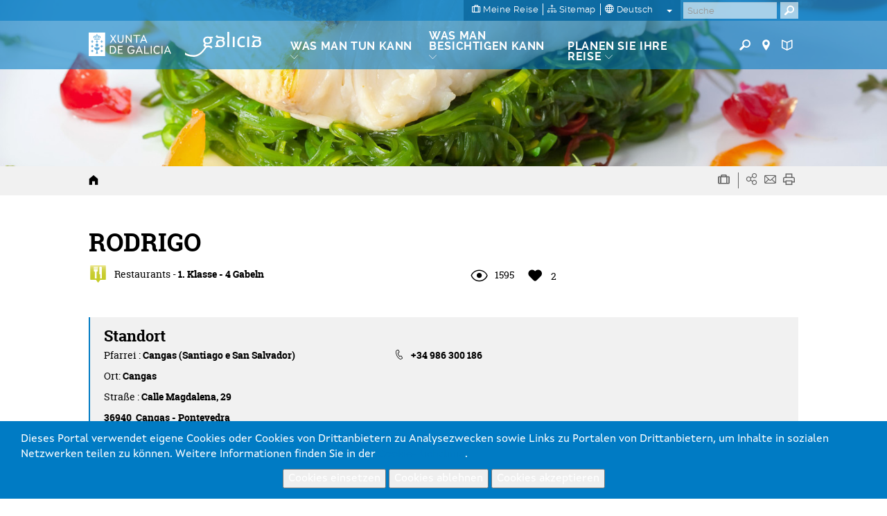

--- FILE ---
content_type: text/html; charset=utf-8
request_url: https://www.google.com/recaptcha/api2/anchor?ar=1&k=6LcbPg8UAAAAAI-tWxJ4SprqEH5cnYqvjTiMo5cz&co=aHR0cHM6Ly93d3cudHVyaXNtby5nYWw6NDQz&hl=de&v=N67nZn4AqZkNcbeMu4prBgzg&size=normal&anchor-ms=20000&execute-ms=30000&cb=n6lqscit0ueu
body_size: 49620
content:
<!DOCTYPE HTML><html dir="ltr" lang="de"><head><meta http-equiv="Content-Type" content="text/html; charset=UTF-8">
<meta http-equiv="X-UA-Compatible" content="IE=edge">
<title>reCAPTCHA</title>
<style type="text/css">
/* cyrillic-ext */
@font-face {
  font-family: 'Roboto';
  font-style: normal;
  font-weight: 400;
  font-stretch: 100%;
  src: url(//fonts.gstatic.com/s/roboto/v48/KFO7CnqEu92Fr1ME7kSn66aGLdTylUAMa3GUBHMdazTgWw.woff2) format('woff2');
  unicode-range: U+0460-052F, U+1C80-1C8A, U+20B4, U+2DE0-2DFF, U+A640-A69F, U+FE2E-FE2F;
}
/* cyrillic */
@font-face {
  font-family: 'Roboto';
  font-style: normal;
  font-weight: 400;
  font-stretch: 100%;
  src: url(//fonts.gstatic.com/s/roboto/v48/KFO7CnqEu92Fr1ME7kSn66aGLdTylUAMa3iUBHMdazTgWw.woff2) format('woff2');
  unicode-range: U+0301, U+0400-045F, U+0490-0491, U+04B0-04B1, U+2116;
}
/* greek-ext */
@font-face {
  font-family: 'Roboto';
  font-style: normal;
  font-weight: 400;
  font-stretch: 100%;
  src: url(//fonts.gstatic.com/s/roboto/v48/KFO7CnqEu92Fr1ME7kSn66aGLdTylUAMa3CUBHMdazTgWw.woff2) format('woff2');
  unicode-range: U+1F00-1FFF;
}
/* greek */
@font-face {
  font-family: 'Roboto';
  font-style: normal;
  font-weight: 400;
  font-stretch: 100%;
  src: url(//fonts.gstatic.com/s/roboto/v48/KFO7CnqEu92Fr1ME7kSn66aGLdTylUAMa3-UBHMdazTgWw.woff2) format('woff2');
  unicode-range: U+0370-0377, U+037A-037F, U+0384-038A, U+038C, U+038E-03A1, U+03A3-03FF;
}
/* math */
@font-face {
  font-family: 'Roboto';
  font-style: normal;
  font-weight: 400;
  font-stretch: 100%;
  src: url(//fonts.gstatic.com/s/roboto/v48/KFO7CnqEu92Fr1ME7kSn66aGLdTylUAMawCUBHMdazTgWw.woff2) format('woff2');
  unicode-range: U+0302-0303, U+0305, U+0307-0308, U+0310, U+0312, U+0315, U+031A, U+0326-0327, U+032C, U+032F-0330, U+0332-0333, U+0338, U+033A, U+0346, U+034D, U+0391-03A1, U+03A3-03A9, U+03B1-03C9, U+03D1, U+03D5-03D6, U+03F0-03F1, U+03F4-03F5, U+2016-2017, U+2034-2038, U+203C, U+2040, U+2043, U+2047, U+2050, U+2057, U+205F, U+2070-2071, U+2074-208E, U+2090-209C, U+20D0-20DC, U+20E1, U+20E5-20EF, U+2100-2112, U+2114-2115, U+2117-2121, U+2123-214F, U+2190, U+2192, U+2194-21AE, U+21B0-21E5, U+21F1-21F2, U+21F4-2211, U+2213-2214, U+2216-22FF, U+2308-230B, U+2310, U+2319, U+231C-2321, U+2336-237A, U+237C, U+2395, U+239B-23B7, U+23D0, U+23DC-23E1, U+2474-2475, U+25AF, U+25B3, U+25B7, U+25BD, U+25C1, U+25CA, U+25CC, U+25FB, U+266D-266F, U+27C0-27FF, U+2900-2AFF, U+2B0E-2B11, U+2B30-2B4C, U+2BFE, U+3030, U+FF5B, U+FF5D, U+1D400-1D7FF, U+1EE00-1EEFF;
}
/* symbols */
@font-face {
  font-family: 'Roboto';
  font-style: normal;
  font-weight: 400;
  font-stretch: 100%;
  src: url(//fonts.gstatic.com/s/roboto/v48/KFO7CnqEu92Fr1ME7kSn66aGLdTylUAMaxKUBHMdazTgWw.woff2) format('woff2');
  unicode-range: U+0001-000C, U+000E-001F, U+007F-009F, U+20DD-20E0, U+20E2-20E4, U+2150-218F, U+2190, U+2192, U+2194-2199, U+21AF, U+21E6-21F0, U+21F3, U+2218-2219, U+2299, U+22C4-22C6, U+2300-243F, U+2440-244A, U+2460-24FF, U+25A0-27BF, U+2800-28FF, U+2921-2922, U+2981, U+29BF, U+29EB, U+2B00-2BFF, U+4DC0-4DFF, U+FFF9-FFFB, U+10140-1018E, U+10190-1019C, U+101A0, U+101D0-101FD, U+102E0-102FB, U+10E60-10E7E, U+1D2C0-1D2D3, U+1D2E0-1D37F, U+1F000-1F0FF, U+1F100-1F1AD, U+1F1E6-1F1FF, U+1F30D-1F30F, U+1F315, U+1F31C, U+1F31E, U+1F320-1F32C, U+1F336, U+1F378, U+1F37D, U+1F382, U+1F393-1F39F, U+1F3A7-1F3A8, U+1F3AC-1F3AF, U+1F3C2, U+1F3C4-1F3C6, U+1F3CA-1F3CE, U+1F3D4-1F3E0, U+1F3ED, U+1F3F1-1F3F3, U+1F3F5-1F3F7, U+1F408, U+1F415, U+1F41F, U+1F426, U+1F43F, U+1F441-1F442, U+1F444, U+1F446-1F449, U+1F44C-1F44E, U+1F453, U+1F46A, U+1F47D, U+1F4A3, U+1F4B0, U+1F4B3, U+1F4B9, U+1F4BB, U+1F4BF, U+1F4C8-1F4CB, U+1F4D6, U+1F4DA, U+1F4DF, U+1F4E3-1F4E6, U+1F4EA-1F4ED, U+1F4F7, U+1F4F9-1F4FB, U+1F4FD-1F4FE, U+1F503, U+1F507-1F50B, U+1F50D, U+1F512-1F513, U+1F53E-1F54A, U+1F54F-1F5FA, U+1F610, U+1F650-1F67F, U+1F687, U+1F68D, U+1F691, U+1F694, U+1F698, U+1F6AD, U+1F6B2, U+1F6B9-1F6BA, U+1F6BC, U+1F6C6-1F6CF, U+1F6D3-1F6D7, U+1F6E0-1F6EA, U+1F6F0-1F6F3, U+1F6F7-1F6FC, U+1F700-1F7FF, U+1F800-1F80B, U+1F810-1F847, U+1F850-1F859, U+1F860-1F887, U+1F890-1F8AD, U+1F8B0-1F8BB, U+1F8C0-1F8C1, U+1F900-1F90B, U+1F93B, U+1F946, U+1F984, U+1F996, U+1F9E9, U+1FA00-1FA6F, U+1FA70-1FA7C, U+1FA80-1FA89, U+1FA8F-1FAC6, U+1FACE-1FADC, U+1FADF-1FAE9, U+1FAF0-1FAF8, U+1FB00-1FBFF;
}
/* vietnamese */
@font-face {
  font-family: 'Roboto';
  font-style: normal;
  font-weight: 400;
  font-stretch: 100%;
  src: url(//fonts.gstatic.com/s/roboto/v48/KFO7CnqEu92Fr1ME7kSn66aGLdTylUAMa3OUBHMdazTgWw.woff2) format('woff2');
  unicode-range: U+0102-0103, U+0110-0111, U+0128-0129, U+0168-0169, U+01A0-01A1, U+01AF-01B0, U+0300-0301, U+0303-0304, U+0308-0309, U+0323, U+0329, U+1EA0-1EF9, U+20AB;
}
/* latin-ext */
@font-face {
  font-family: 'Roboto';
  font-style: normal;
  font-weight: 400;
  font-stretch: 100%;
  src: url(//fonts.gstatic.com/s/roboto/v48/KFO7CnqEu92Fr1ME7kSn66aGLdTylUAMa3KUBHMdazTgWw.woff2) format('woff2');
  unicode-range: U+0100-02BA, U+02BD-02C5, U+02C7-02CC, U+02CE-02D7, U+02DD-02FF, U+0304, U+0308, U+0329, U+1D00-1DBF, U+1E00-1E9F, U+1EF2-1EFF, U+2020, U+20A0-20AB, U+20AD-20C0, U+2113, U+2C60-2C7F, U+A720-A7FF;
}
/* latin */
@font-face {
  font-family: 'Roboto';
  font-style: normal;
  font-weight: 400;
  font-stretch: 100%;
  src: url(//fonts.gstatic.com/s/roboto/v48/KFO7CnqEu92Fr1ME7kSn66aGLdTylUAMa3yUBHMdazQ.woff2) format('woff2');
  unicode-range: U+0000-00FF, U+0131, U+0152-0153, U+02BB-02BC, U+02C6, U+02DA, U+02DC, U+0304, U+0308, U+0329, U+2000-206F, U+20AC, U+2122, U+2191, U+2193, U+2212, U+2215, U+FEFF, U+FFFD;
}
/* cyrillic-ext */
@font-face {
  font-family: 'Roboto';
  font-style: normal;
  font-weight: 500;
  font-stretch: 100%;
  src: url(//fonts.gstatic.com/s/roboto/v48/KFO7CnqEu92Fr1ME7kSn66aGLdTylUAMa3GUBHMdazTgWw.woff2) format('woff2');
  unicode-range: U+0460-052F, U+1C80-1C8A, U+20B4, U+2DE0-2DFF, U+A640-A69F, U+FE2E-FE2F;
}
/* cyrillic */
@font-face {
  font-family: 'Roboto';
  font-style: normal;
  font-weight: 500;
  font-stretch: 100%;
  src: url(//fonts.gstatic.com/s/roboto/v48/KFO7CnqEu92Fr1ME7kSn66aGLdTylUAMa3iUBHMdazTgWw.woff2) format('woff2');
  unicode-range: U+0301, U+0400-045F, U+0490-0491, U+04B0-04B1, U+2116;
}
/* greek-ext */
@font-face {
  font-family: 'Roboto';
  font-style: normal;
  font-weight: 500;
  font-stretch: 100%;
  src: url(//fonts.gstatic.com/s/roboto/v48/KFO7CnqEu92Fr1ME7kSn66aGLdTylUAMa3CUBHMdazTgWw.woff2) format('woff2');
  unicode-range: U+1F00-1FFF;
}
/* greek */
@font-face {
  font-family: 'Roboto';
  font-style: normal;
  font-weight: 500;
  font-stretch: 100%;
  src: url(//fonts.gstatic.com/s/roboto/v48/KFO7CnqEu92Fr1ME7kSn66aGLdTylUAMa3-UBHMdazTgWw.woff2) format('woff2');
  unicode-range: U+0370-0377, U+037A-037F, U+0384-038A, U+038C, U+038E-03A1, U+03A3-03FF;
}
/* math */
@font-face {
  font-family: 'Roboto';
  font-style: normal;
  font-weight: 500;
  font-stretch: 100%;
  src: url(//fonts.gstatic.com/s/roboto/v48/KFO7CnqEu92Fr1ME7kSn66aGLdTylUAMawCUBHMdazTgWw.woff2) format('woff2');
  unicode-range: U+0302-0303, U+0305, U+0307-0308, U+0310, U+0312, U+0315, U+031A, U+0326-0327, U+032C, U+032F-0330, U+0332-0333, U+0338, U+033A, U+0346, U+034D, U+0391-03A1, U+03A3-03A9, U+03B1-03C9, U+03D1, U+03D5-03D6, U+03F0-03F1, U+03F4-03F5, U+2016-2017, U+2034-2038, U+203C, U+2040, U+2043, U+2047, U+2050, U+2057, U+205F, U+2070-2071, U+2074-208E, U+2090-209C, U+20D0-20DC, U+20E1, U+20E5-20EF, U+2100-2112, U+2114-2115, U+2117-2121, U+2123-214F, U+2190, U+2192, U+2194-21AE, U+21B0-21E5, U+21F1-21F2, U+21F4-2211, U+2213-2214, U+2216-22FF, U+2308-230B, U+2310, U+2319, U+231C-2321, U+2336-237A, U+237C, U+2395, U+239B-23B7, U+23D0, U+23DC-23E1, U+2474-2475, U+25AF, U+25B3, U+25B7, U+25BD, U+25C1, U+25CA, U+25CC, U+25FB, U+266D-266F, U+27C0-27FF, U+2900-2AFF, U+2B0E-2B11, U+2B30-2B4C, U+2BFE, U+3030, U+FF5B, U+FF5D, U+1D400-1D7FF, U+1EE00-1EEFF;
}
/* symbols */
@font-face {
  font-family: 'Roboto';
  font-style: normal;
  font-weight: 500;
  font-stretch: 100%;
  src: url(//fonts.gstatic.com/s/roboto/v48/KFO7CnqEu92Fr1ME7kSn66aGLdTylUAMaxKUBHMdazTgWw.woff2) format('woff2');
  unicode-range: U+0001-000C, U+000E-001F, U+007F-009F, U+20DD-20E0, U+20E2-20E4, U+2150-218F, U+2190, U+2192, U+2194-2199, U+21AF, U+21E6-21F0, U+21F3, U+2218-2219, U+2299, U+22C4-22C6, U+2300-243F, U+2440-244A, U+2460-24FF, U+25A0-27BF, U+2800-28FF, U+2921-2922, U+2981, U+29BF, U+29EB, U+2B00-2BFF, U+4DC0-4DFF, U+FFF9-FFFB, U+10140-1018E, U+10190-1019C, U+101A0, U+101D0-101FD, U+102E0-102FB, U+10E60-10E7E, U+1D2C0-1D2D3, U+1D2E0-1D37F, U+1F000-1F0FF, U+1F100-1F1AD, U+1F1E6-1F1FF, U+1F30D-1F30F, U+1F315, U+1F31C, U+1F31E, U+1F320-1F32C, U+1F336, U+1F378, U+1F37D, U+1F382, U+1F393-1F39F, U+1F3A7-1F3A8, U+1F3AC-1F3AF, U+1F3C2, U+1F3C4-1F3C6, U+1F3CA-1F3CE, U+1F3D4-1F3E0, U+1F3ED, U+1F3F1-1F3F3, U+1F3F5-1F3F7, U+1F408, U+1F415, U+1F41F, U+1F426, U+1F43F, U+1F441-1F442, U+1F444, U+1F446-1F449, U+1F44C-1F44E, U+1F453, U+1F46A, U+1F47D, U+1F4A3, U+1F4B0, U+1F4B3, U+1F4B9, U+1F4BB, U+1F4BF, U+1F4C8-1F4CB, U+1F4D6, U+1F4DA, U+1F4DF, U+1F4E3-1F4E6, U+1F4EA-1F4ED, U+1F4F7, U+1F4F9-1F4FB, U+1F4FD-1F4FE, U+1F503, U+1F507-1F50B, U+1F50D, U+1F512-1F513, U+1F53E-1F54A, U+1F54F-1F5FA, U+1F610, U+1F650-1F67F, U+1F687, U+1F68D, U+1F691, U+1F694, U+1F698, U+1F6AD, U+1F6B2, U+1F6B9-1F6BA, U+1F6BC, U+1F6C6-1F6CF, U+1F6D3-1F6D7, U+1F6E0-1F6EA, U+1F6F0-1F6F3, U+1F6F7-1F6FC, U+1F700-1F7FF, U+1F800-1F80B, U+1F810-1F847, U+1F850-1F859, U+1F860-1F887, U+1F890-1F8AD, U+1F8B0-1F8BB, U+1F8C0-1F8C1, U+1F900-1F90B, U+1F93B, U+1F946, U+1F984, U+1F996, U+1F9E9, U+1FA00-1FA6F, U+1FA70-1FA7C, U+1FA80-1FA89, U+1FA8F-1FAC6, U+1FACE-1FADC, U+1FADF-1FAE9, U+1FAF0-1FAF8, U+1FB00-1FBFF;
}
/* vietnamese */
@font-face {
  font-family: 'Roboto';
  font-style: normal;
  font-weight: 500;
  font-stretch: 100%;
  src: url(//fonts.gstatic.com/s/roboto/v48/KFO7CnqEu92Fr1ME7kSn66aGLdTylUAMa3OUBHMdazTgWw.woff2) format('woff2');
  unicode-range: U+0102-0103, U+0110-0111, U+0128-0129, U+0168-0169, U+01A0-01A1, U+01AF-01B0, U+0300-0301, U+0303-0304, U+0308-0309, U+0323, U+0329, U+1EA0-1EF9, U+20AB;
}
/* latin-ext */
@font-face {
  font-family: 'Roboto';
  font-style: normal;
  font-weight: 500;
  font-stretch: 100%;
  src: url(//fonts.gstatic.com/s/roboto/v48/KFO7CnqEu92Fr1ME7kSn66aGLdTylUAMa3KUBHMdazTgWw.woff2) format('woff2');
  unicode-range: U+0100-02BA, U+02BD-02C5, U+02C7-02CC, U+02CE-02D7, U+02DD-02FF, U+0304, U+0308, U+0329, U+1D00-1DBF, U+1E00-1E9F, U+1EF2-1EFF, U+2020, U+20A0-20AB, U+20AD-20C0, U+2113, U+2C60-2C7F, U+A720-A7FF;
}
/* latin */
@font-face {
  font-family: 'Roboto';
  font-style: normal;
  font-weight: 500;
  font-stretch: 100%;
  src: url(//fonts.gstatic.com/s/roboto/v48/KFO7CnqEu92Fr1ME7kSn66aGLdTylUAMa3yUBHMdazQ.woff2) format('woff2');
  unicode-range: U+0000-00FF, U+0131, U+0152-0153, U+02BB-02BC, U+02C6, U+02DA, U+02DC, U+0304, U+0308, U+0329, U+2000-206F, U+20AC, U+2122, U+2191, U+2193, U+2212, U+2215, U+FEFF, U+FFFD;
}
/* cyrillic-ext */
@font-face {
  font-family: 'Roboto';
  font-style: normal;
  font-weight: 900;
  font-stretch: 100%;
  src: url(//fonts.gstatic.com/s/roboto/v48/KFO7CnqEu92Fr1ME7kSn66aGLdTylUAMa3GUBHMdazTgWw.woff2) format('woff2');
  unicode-range: U+0460-052F, U+1C80-1C8A, U+20B4, U+2DE0-2DFF, U+A640-A69F, U+FE2E-FE2F;
}
/* cyrillic */
@font-face {
  font-family: 'Roboto';
  font-style: normal;
  font-weight: 900;
  font-stretch: 100%;
  src: url(//fonts.gstatic.com/s/roboto/v48/KFO7CnqEu92Fr1ME7kSn66aGLdTylUAMa3iUBHMdazTgWw.woff2) format('woff2');
  unicode-range: U+0301, U+0400-045F, U+0490-0491, U+04B0-04B1, U+2116;
}
/* greek-ext */
@font-face {
  font-family: 'Roboto';
  font-style: normal;
  font-weight: 900;
  font-stretch: 100%;
  src: url(//fonts.gstatic.com/s/roboto/v48/KFO7CnqEu92Fr1ME7kSn66aGLdTylUAMa3CUBHMdazTgWw.woff2) format('woff2');
  unicode-range: U+1F00-1FFF;
}
/* greek */
@font-face {
  font-family: 'Roboto';
  font-style: normal;
  font-weight: 900;
  font-stretch: 100%;
  src: url(//fonts.gstatic.com/s/roboto/v48/KFO7CnqEu92Fr1ME7kSn66aGLdTylUAMa3-UBHMdazTgWw.woff2) format('woff2');
  unicode-range: U+0370-0377, U+037A-037F, U+0384-038A, U+038C, U+038E-03A1, U+03A3-03FF;
}
/* math */
@font-face {
  font-family: 'Roboto';
  font-style: normal;
  font-weight: 900;
  font-stretch: 100%;
  src: url(//fonts.gstatic.com/s/roboto/v48/KFO7CnqEu92Fr1ME7kSn66aGLdTylUAMawCUBHMdazTgWw.woff2) format('woff2');
  unicode-range: U+0302-0303, U+0305, U+0307-0308, U+0310, U+0312, U+0315, U+031A, U+0326-0327, U+032C, U+032F-0330, U+0332-0333, U+0338, U+033A, U+0346, U+034D, U+0391-03A1, U+03A3-03A9, U+03B1-03C9, U+03D1, U+03D5-03D6, U+03F0-03F1, U+03F4-03F5, U+2016-2017, U+2034-2038, U+203C, U+2040, U+2043, U+2047, U+2050, U+2057, U+205F, U+2070-2071, U+2074-208E, U+2090-209C, U+20D0-20DC, U+20E1, U+20E5-20EF, U+2100-2112, U+2114-2115, U+2117-2121, U+2123-214F, U+2190, U+2192, U+2194-21AE, U+21B0-21E5, U+21F1-21F2, U+21F4-2211, U+2213-2214, U+2216-22FF, U+2308-230B, U+2310, U+2319, U+231C-2321, U+2336-237A, U+237C, U+2395, U+239B-23B7, U+23D0, U+23DC-23E1, U+2474-2475, U+25AF, U+25B3, U+25B7, U+25BD, U+25C1, U+25CA, U+25CC, U+25FB, U+266D-266F, U+27C0-27FF, U+2900-2AFF, U+2B0E-2B11, U+2B30-2B4C, U+2BFE, U+3030, U+FF5B, U+FF5D, U+1D400-1D7FF, U+1EE00-1EEFF;
}
/* symbols */
@font-face {
  font-family: 'Roboto';
  font-style: normal;
  font-weight: 900;
  font-stretch: 100%;
  src: url(//fonts.gstatic.com/s/roboto/v48/KFO7CnqEu92Fr1ME7kSn66aGLdTylUAMaxKUBHMdazTgWw.woff2) format('woff2');
  unicode-range: U+0001-000C, U+000E-001F, U+007F-009F, U+20DD-20E0, U+20E2-20E4, U+2150-218F, U+2190, U+2192, U+2194-2199, U+21AF, U+21E6-21F0, U+21F3, U+2218-2219, U+2299, U+22C4-22C6, U+2300-243F, U+2440-244A, U+2460-24FF, U+25A0-27BF, U+2800-28FF, U+2921-2922, U+2981, U+29BF, U+29EB, U+2B00-2BFF, U+4DC0-4DFF, U+FFF9-FFFB, U+10140-1018E, U+10190-1019C, U+101A0, U+101D0-101FD, U+102E0-102FB, U+10E60-10E7E, U+1D2C0-1D2D3, U+1D2E0-1D37F, U+1F000-1F0FF, U+1F100-1F1AD, U+1F1E6-1F1FF, U+1F30D-1F30F, U+1F315, U+1F31C, U+1F31E, U+1F320-1F32C, U+1F336, U+1F378, U+1F37D, U+1F382, U+1F393-1F39F, U+1F3A7-1F3A8, U+1F3AC-1F3AF, U+1F3C2, U+1F3C4-1F3C6, U+1F3CA-1F3CE, U+1F3D4-1F3E0, U+1F3ED, U+1F3F1-1F3F3, U+1F3F5-1F3F7, U+1F408, U+1F415, U+1F41F, U+1F426, U+1F43F, U+1F441-1F442, U+1F444, U+1F446-1F449, U+1F44C-1F44E, U+1F453, U+1F46A, U+1F47D, U+1F4A3, U+1F4B0, U+1F4B3, U+1F4B9, U+1F4BB, U+1F4BF, U+1F4C8-1F4CB, U+1F4D6, U+1F4DA, U+1F4DF, U+1F4E3-1F4E6, U+1F4EA-1F4ED, U+1F4F7, U+1F4F9-1F4FB, U+1F4FD-1F4FE, U+1F503, U+1F507-1F50B, U+1F50D, U+1F512-1F513, U+1F53E-1F54A, U+1F54F-1F5FA, U+1F610, U+1F650-1F67F, U+1F687, U+1F68D, U+1F691, U+1F694, U+1F698, U+1F6AD, U+1F6B2, U+1F6B9-1F6BA, U+1F6BC, U+1F6C6-1F6CF, U+1F6D3-1F6D7, U+1F6E0-1F6EA, U+1F6F0-1F6F3, U+1F6F7-1F6FC, U+1F700-1F7FF, U+1F800-1F80B, U+1F810-1F847, U+1F850-1F859, U+1F860-1F887, U+1F890-1F8AD, U+1F8B0-1F8BB, U+1F8C0-1F8C1, U+1F900-1F90B, U+1F93B, U+1F946, U+1F984, U+1F996, U+1F9E9, U+1FA00-1FA6F, U+1FA70-1FA7C, U+1FA80-1FA89, U+1FA8F-1FAC6, U+1FACE-1FADC, U+1FADF-1FAE9, U+1FAF0-1FAF8, U+1FB00-1FBFF;
}
/* vietnamese */
@font-face {
  font-family: 'Roboto';
  font-style: normal;
  font-weight: 900;
  font-stretch: 100%;
  src: url(//fonts.gstatic.com/s/roboto/v48/KFO7CnqEu92Fr1ME7kSn66aGLdTylUAMa3OUBHMdazTgWw.woff2) format('woff2');
  unicode-range: U+0102-0103, U+0110-0111, U+0128-0129, U+0168-0169, U+01A0-01A1, U+01AF-01B0, U+0300-0301, U+0303-0304, U+0308-0309, U+0323, U+0329, U+1EA0-1EF9, U+20AB;
}
/* latin-ext */
@font-face {
  font-family: 'Roboto';
  font-style: normal;
  font-weight: 900;
  font-stretch: 100%;
  src: url(//fonts.gstatic.com/s/roboto/v48/KFO7CnqEu92Fr1ME7kSn66aGLdTylUAMa3KUBHMdazTgWw.woff2) format('woff2');
  unicode-range: U+0100-02BA, U+02BD-02C5, U+02C7-02CC, U+02CE-02D7, U+02DD-02FF, U+0304, U+0308, U+0329, U+1D00-1DBF, U+1E00-1E9F, U+1EF2-1EFF, U+2020, U+20A0-20AB, U+20AD-20C0, U+2113, U+2C60-2C7F, U+A720-A7FF;
}
/* latin */
@font-face {
  font-family: 'Roboto';
  font-style: normal;
  font-weight: 900;
  font-stretch: 100%;
  src: url(//fonts.gstatic.com/s/roboto/v48/KFO7CnqEu92Fr1ME7kSn66aGLdTylUAMa3yUBHMdazQ.woff2) format('woff2');
  unicode-range: U+0000-00FF, U+0131, U+0152-0153, U+02BB-02BC, U+02C6, U+02DA, U+02DC, U+0304, U+0308, U+0329, U+2000-206F, U+20AC, U+2122, U+2191, U+2193, U+2212, U+2215, U+FEFF, U+FFFD;
}

</style>
<link rel="stylesheet" type="text/css" href="https://www.gstatic.com/recaptcha/releases/N67nZn4AqZkNcbeMu4prBgzg/styles__ltr.css">
<script nonce="xoON6vM4MGH6Yw9LTI9gzQ" type="text/javascript">window['__recaptcha_api'] = 'https://www.google.com/recaptcha/api2/';</script>
<script type="text/javascript" src="https://www.gstatic.com/recaptcha/releases/N67nZn4AqZkNcbeMu4prBgzg/recaptcha__de.js" nonce="xoON6vM4MGH6Yw9LTI9gzQ">
      
    </script></head>
<body><div id="rc-anchor-alert" class="rc-anchor-alert"></div>
<input type="hidden" id="recaptcha-token" value="[base64]">
<script type="text/javascript" nonce="xoON6vM4MGH6Yw9LTI9gzQ">
      recaptcha.anchor.Main.init("[\x22ainput\x22,[\x22bgdata\x22,\x22\x22,\[base64]/[base64]/MjU1Ong/[base64]/[base64]/[base64]/[base64]/[base64]/[base64]/[base64]/[base64]/[base64]/[base64]/[base64]/[base64]/[base64]/[base64]/[base64]\\u003d\x22,\[base64]\\u003d\\u003d\x22,\[base64]/CoMK8QsOAScKYPyfDvwvCrcKPay/CvMOiwqbCs8OMP2YAEFArw59uwpBgw4Bswrp9UWjCoEbCgBjCtEhwcMO/OS4YwqUAwoHDthjCgsOIwotMZ8KyagjDtgLCvcKyfnDCpkvCnRUXbcO5dVoMbUjDs8Oxw6pOwogbf8Ozw7jCsk/DmMO/[base64]/DkjxtTRJqwqHDmjRLY19AH3EcX8OzwobCoxovwp/DqgJMwrByYcK2NMOewrLCnsOTcwzDhMKXJHg/wr3Dv8OTegkww6xfWcOfwpvDlsODwpINw7JRw6rCh8KyMMOBO0cyGMKzwpsjwoXCt8KDZsOiwqXDk2zDgMKracKIZMOrw5Rbw7PCkxNQw6fDiMOpw73Dp27CjcONQ8KrJUVhIBY/UR5Gw6FdcMKoCsODw6nCg8Orw4bDnwjDhMKYVU/CinTCocOnwrRCCRwwwogqw7tow7jCmsOyw6rDjsK9WMOiJSQ/[base64]/Cu8O5wpvDhAnDlMKQX8O9XD/DjsOLRcKtNkt+csKYUsOBw47DtsKaRcKYwo3DrsKZRcO+w4lxw5bDscK/w698N0HCosOiw6t/G8OYXVfDi8OjLCfChhcLWMOIAkTDmwoMJ8OXHcO8TcKMf3cccS4Cw4fDv3wYwqs+IsO9w6vCvMK+w69gw55fwp3CmcOvKsOZw6JEWhjDgcObDMOCwrU8wokAw6jDhsOOwp01wrXDg8KHw4NAw4PDvcKRwr/ClMKnw5VzfUTDtMOlCsOhwprDrGZxwozDo3Jkw5Atw7UEDMKew5QEw5Jaw6vCijBswpbCg8O/RVzCiDchYCUqw5xfLMKCcAwDw6Nvw4rDssODCMK8WsOfTU/Dh8KUSm/CvcKQCkQiOcOQw5bDvQTDoGY0EcK3QH/DjcKIWDc+Y8OXw4DDlMOgHXd6worDvxHDt8KKwpjCosORw7oTwq7ClDwiw5h9wohew7M9VyTCi8KLwp86wpRRImsQw5oLMcOmw4/Dqn9+P8OnDsK6HsKDw4vCjMOaBsK6A8KDw6vCnAnDrkHCixTCmsKBwonDucKRB13DnXNGK8OCwoPCuEdjey8jbUxLYcOMw5JIFwEuPGJJw7MVw7oswpt5C8KcwrM4UMOtwo0Two7DtsOMLkE5FSTCigxrw5/ClsKsHWo8wpRvNcOZw7LCu3PDkxACw6IiAcOSCcKOBQLDhg/[base64]/CggXDuzcdwoHDp8OAwpXDoGpgRMOWw6oOcF4rwocKw5JuPcK1w59ywqVVNzVmw4heRcKfw57CgcOww6stGMO1w7bDj8OYwrcZDGrCi8O4FsK+ZBzCnHxZwo/CqAzDuSQBwrDCrcKgUsOTWinCg8OpwqU8N8Otw4HDiy9gwoc1JcOFZsOrw6XDh8O6B8Kbwp1GB8KYIsOlLDEuwqLDgFDDnCvDo2jDmVfCvXtBW2sfb2B0wr/DqsOTwrB8CsK1YMKRw5jDnHPCpsKPwqYqGsKfU1J4w58Cw4YdEMKoKjcbw6ItEcKQTsO4SiXCiVtjcMONCH7DqBtvC8OQQsOBwr5CMMO+esOBQsOsw6sIeA84ez3Ch2rCgBnCoFVTIWXDocKUwo/DtcOwLjXCkRrCq8Oyw5nDhgjDscO3w79xXwHCsGpGHXTCksKgd0xzw7rCh8KAXGN/Z8KXYlfDjsKgTG3DnMK3w5JQCF91O8OgH8KvPjlnFVjDtkPCsA84w77Do8KLwoZtUy3CpVhwBcK/w7zCnQrCg0PCgsKqUMKiwpgONsKRFUpFw6wwCMOtOT1PwpfDh0YbUkZCw5/DjkIEwoITw54yUXQ3eMK6w5Vtw6dse8KQw7Q0HsKoKMKAHT/DqMOxRwNgw7bCq8ObUjlYLQ7Dv8OFw6RFIBYDw7g7woTDucK7VMOQw6sRw4vDoWTDpcKCwrTDnMOVVsOtX8O7w6/[base64]/[base64]/CtCvCssOvXMOHZBfCn8OpwoPCoEtRwpRfw4tCCsKwwqEvCQTCt1MBZBZkdcKvwofChgxsD3oSwqHCpcKRD8OxwoPDoiDDtkfCscOvwpMDRRVew607S8KALsKBw4jDin9pZMKUw4UUSsOmwr/CvQrDkWnDmENbK8KtwpE0woIEwqVzewTDqMOuWSQ0M8KPD2tzwphQJC/Cl8K/wrkcasOPw4Mnwq7Dr8KNw64Jw5PCqG/Ci8OUwrELw6PDj8KewrAbwrk9dMOBI8K/MgZPw7nDlcOtw6HDoXbDoB9rwrDDsns2GsKKBgQXw4oawrhXCTrDnEViw413wrvCssKzwpbDh3RpJcK1w7HCv8OeIcOhMMOXw60rwqHDpsOsacOKS8ODQcK0U2fCmTlJw7rDvMKLwrzDoBTCh8Oyw4NcFH7DiEBuwqVdNkLDgwzDusO6RnxpTsOZFcOZw4zDv35Gwq/[base64]/CssOswp16NcKVwpc8ESt9wpJ5w4ZywpfDmFkzwrXCqwgCE8Ohw43Ct8OGcw/CjMO8L8KZMsOnCkoEN0DDt8OoSMKCwptEw6bCnBxKwoYQw5PDmcKwSnpuQGoZwprDlR7DpHrCqFLDqsOiMcKDw6vDsBTDmMKnbDLCiEdow4wFGsKHw6jDk8OWPsOTwpnCqMKlJ3fCm0HCtjXCpVPDiDsvwo8GHcKjGsO/wpZ9T8OswqvDusKFw5w3UknCp8KJRVVhBMKKY8OBXXjCjFPChcKKw7YDEhvCvBhhwo0cS8OucGFKwpzCt8OrC8O1wrrCvylyJcKKfFs1dMKvXBDDnMK3OG3CkMKpwoVGdMK5w4/[base64]/Cuw89wpwXwrZhP8KqwpDCtcOKwqNbw4o2eHsoa0rDksKsI0/CnMOrAMK9ew/CrcKpw5DDv8OKPcOjwrUkaVA3w7HDqMOffEzCosO6w4PCsMOywp1ILsKMYV8pDmpPJsObX8K8cMOWeDzCjhDDusK/wrlHWizCl8OKw43CvRJATMKHwpdTw6Jtw5EAwqDCt1kIRjfDsm/DqsOaY8KkwoV6wqjDi8Ouwo7Dt8O5CFtIe2vDlXYCwp3DqQ0LJMOnPcKJw6vCicORwrTChMOAwpMbJsOnwp7CtcKBA8K4w74FasKfw53Cs8OpQsKJTTzCtQHClcKzw6JCJ1oMRMONw4fCv8KEw6tVw6F7w70OwrIhw5gdw7tZX8KzO1YlwonCo8OMwpfCpsKAQB0/wrHDg8OXw6dtTCrCksOvwpQSfMOkWilcNsKADixswp4gAMO8Oh1OX8KCwoREH8KdaTbCnVE0w60kwp/DucK7w7TCrXDCv8K3IsK/wqHCv8KzeHrDqsK5wq7CrzfCiF8Mw5bDiiEBw7xDfRXCgcKCw4bDhBLCojbDgcOUwoYcwrxQwqxHwqwuwr3ChCsWUsKWMMOjw7LDoQB1w6EiwrYfJcK6wr/CgGLDhMKtXsOBVcK0wrfDqnDDvw5PwrLCm8OPw5kAwqx3w7nCsMOKMAHDhk0JH1LDqRjCjhTChixIJT7Ci8KeMTBZworCg2PDmcOQAcKBKkJdRsOrH8K/w77CuEDCq8KfJ8Oxw6fCocKIw5JcIkPCr8Ktw48Pw4nDmsOBFsKFccK3wqXDlcO1wptoZcOxacK/eMOswpk0woNSRUx7dBvCp8KCCl3DgsORw5Inw43Do8O8DUDDlVdvwpPCngMwEGAYMMKLKsKVe0Fpw4/[base64]/[base64]/[base64]/EMKEw6MIwphSP8K/w5sxw53CgFonAlgGwqfCo1DDlMKqNW/Cu8KtwrsHwoTCpx7DmDs+w44QWsKUwr85wqo5NjLCscKuw6oKwoXDsz/DmWtyGlnDp8OHNRgOwqI4wrNaRT/DuD/Dj8K7w4ckw5PDr0MFw6sEwp5hEnnCjcKiwqAdwps0wptPw7dpw7dmwpM4SAY3wq/ChBrDn8KvwrPDjGZ5FcKHw67DpcKXaFxMEzLDlcK4Zy/DjMOQb8O2wqfChh55HMKawoYjJsOIwodad8KhIsK3c017wozDpcOYwrvDkUoowqVCw6LCtjrDsMOdO2R3w4N7w5VLDRPCo8OreGTDljcUwrxZw68ER8ONESQtw6TDssKXMMKWwpZFw4Q/LAcTLGnDq1MpWcOjPjbChcOPYsKcCgo/[base64]/[base64]/DoBgqw6lXw5HDp8KBwobDq8KSw7PDpmrCt8KgHG7CpMO+OsKxwqgrDcKpa8Ozw5cOw6slNgDDhQnDjQ0kY8KSIWXCiA/Dl3QEbChNw6AAw44UwpMXwqHDhkDDvsKow4kWVsKmJWXCqAEWwqDDjsOcQWtKXMKiKcOIBkDDhMKNLgBEw7sbEMKKQcKQGmVHEMOBw5DCkQVfwoh6wr/[base64]/GD7DjzfDgiQPwpMWIiBLcTkHPwnCt8OObMOzAsOCw77CpAnDuCDCqcOew5rDpWJCw6bCucOJw7JEHMK4YMOHwrXCnm/DswjChTpVb8OwbQjDrz5zRMK5w7siwql6I8OsPW5lw5zDhAtvPl9Aw5XDu8OEBxfDmcKMwp3Dv8O0wpAbQWY+w47CosKzwoIDB8Kywr3DscKSecO/[base64]/w4tSfsOBwqcpwrLDucKEw58GwqrCisKZQsOZbsOgB8K2ajk+wpESw7NlMcO9woAkUCPDicK1GMK+WxDCicOIwpLDiSzClcKbw70ewrY/w4ENw5jCtXY9CsKvLBpwAcOjw6V0AkUgwqPDmUzDlCcTwqHDglXDqg/Cs3djwqEewqLCoU9tBFjDnlXCs8K/[base64]/e8OXw5nCqMK3AVJfw4TCpcKpNcKSTMKkwrLCgMO9w4Rya1AwasOBehtoHFksw6fCgMOveFdheXxRfsO5wpJOw6Fpw5Y2wqAQw63CtGUCC8OIw4EBccOXwq7DrDAew77Dj0zCkcKNREfCssOIQDUdw7Yqw7Vkw5ZqZsKrO8OTPlvCiMOJHMK4ZwAjXcOTwoQ/w41LEsKyOiZswrfDjGo8LMOuJ3fDthHDq8K9w5nDjnJPasOGFMKjOVTDj8OIaXvCmsONQDDCrMKyR33DqMKjJAfCjArDlx3ClyPDnW3CsCwuwqfCkcK7RcKiw4o+woZiwoTCgMKrCF15KzVVwr/[base64]/[base64]/[base64]/Di03CvQ0Tw6vCnsO4woJKIAHDkcOgwporMcO0YMK9w7YnO8OhFWA/VG7Do8OXe8O5IsORHw5DS8O5O8OHWWA+byXDlMK6wod4SMKcHVEoPTFsw5zDvMKwCT7Dm3TDkA3DnHjCj8OrwodpcMOHwqLDiCzCs8OiEDrCuXtCVD9NUsKHR8KzRibDh3dWw6kgVjPDqcKTw6TClsOEDzscw7/Dn01UUQvCkMK8wpbCh8Omw5/CgsKpw5fDhMO3wrl0Y2XCt8KTaHMqNsK/w5UQw4PCgMKKw4rDpErDusK5wrLCp8KjwogAfcKLLnDDlsKKJsKsWsKGw6HDvhZ7wpRVwpssVcKqCA3DocOPw6XCtCbDlMKOw43DmsO6Egt0w53DocKlwojDuDxDw4hQLsKtw54Nf8KIwoxOw6FSSn9BTW/[base64]/CvsK2w6bDtcOlcTnClsKrc3TDu8ObC1LDsWFxwpTCkyknwrPDtCtyCRnDmMOZaXQfNCx9wozDsl9PDHERwp5LFMO8wqoUZsKAwoYYw6QDUMOewq/DsHsYwp/CtGnCnsKxT2TDo8K/JsOkQsK6wobDvMOXCkA3woXDmDt0BMOUwoYtdSfDoygLw7ljFk5uwqfCrEVawpnDgcOjd8KBwpzCgzbDjSglwprDoDFubxZiGEPDpGR8FcO8Oh/DmsOUwotKJglcwqsLwoIMEknChMKpT11oLmoDwqHDrsO2OAbCh1XDn0kxZMOJZsKzwrYWwoLCtcOBw4XCs8KDw4VyMcKEwrJrFsKPw67DrWDCgcOVwqfCvn0Rw53CpU/CnxLCr8OqZR/DkGBgw6/CpgVhw4rCocKcwoXDuhHCm8KLw4FSwrDCmE/CicK0cF8zw6rCkz3Dr8OwJsKUf8KwajDCjw8yRsK6VMO7DQ/CvcObw4dmL1TDi244bMKiw6nDvcK5EcK8OcO6OMKJw6vCoUnDkz7DuMKIVMKXwo4owrPDkjheX3bDvC3Cklh8fnVBwpLDn1fCocOncAjCpMKlfMKxTMKjYUnCoMKIwp/[base64]/O8KUHMKeNsK9Q8OiTWjDkcOnwqU6KgjDvgZgw6jCpgFVw4xoQ1F1w6kDw7tEw43CnsKGe8K1VTc5w5UIGMK4wqrDnMOhL0zCrmM2w5Ygw4fDs8OrRnbDk8OMVETDssKGwr7Cs8O/w5jCvMKYTsOkI0HClcK1PsKzwoMWW0LDjsO2wo59YMKvwr/ChkQFHMK9YsKywq/DscKNOwLDsMKRJsKvwrLCjQLCrUTDqcOAFRAAwqbDt8OTRh4uw55DwoMMPMOgw7FjHMKOwpfDrRrCiywiGMKYw4fCkjlFw4PCuSNpw69ow652w4p/KHrDsyPCggDDucONesOPPcKXw63CscO+wpwawonDocK4NMOLw6B0w5x0bRYXBDgpwoLCj8KoABvCu8KoD8KxFcKoX3HCtcONw4TDq2IYZjrDg8K6DsKPwpU+dG3DrUR/w4LCpRzCriLDgcOyYsOmdHDDo2XCtz/Dg8Otw5jCj8Oyw5vCt302wpTCscOBI8ODwpAJXMKmQsK+w6IfIMK+wql/[base64]/DtMKIwq0LwrbCg8K1wovCnl8qw6gfwojCqGnCgQN2BQ9oT8OQw6DDtcOCGMOLTsOxV8KUQi9EZzZCLcKVwoVEbCfDl8KgworDvFUaw6nCoVNxd8KHAzbCisOBw6HCoMK/XA1uSMKrSnvCuVIRw6nCt8K2BsOSw7rDlAPDoTLDolTDkhnCl8Onw73DuMO8w4ktwqXCl0TDiMK/AD1ww78gwpDDvMOrwrvCvsOcwolgwpbDscKhGXrCvHzCk0B2F8ODV8OaHVFzAAvCkXFpw7l3wobDtVRdwocfwog4AA3CrcKkwp3DvMKTRcOYSsO8SHPDlg7ChmXCqMKjAFrCu8OFM243w4bCu2bCn8O2wpXDqGvCnAcwwq1DUsO8RX8EwqkyFR/[base64]/Ds2rDqMOZbWXDhgxFNMKcwpbCgV3Dl8KYwr1EdB/ChsOswr/DrHgVw6LDknjDsMO6w7TCmCfDg3LDvsKBw4h/I8O2G8Krw4I5RVzCtVUuZsOYwq8swqvDp3vDm0/[base64]/wo3Ck8KXXknCn8K7wpgXGsOHw6zCiHgpw4AmJSV/[base64]/DgwtiwpbDkMKfSx7DnjY1EMOSwprDrmnDt8KYwoRPwo8VJkgAFXsUw7rCscKRw7ZrTnrDiTPDu8OCw4zDoQ/DmMO3ciDDrsK7HcKOUsKrwozDoxDCs8K9w4HCvxrDq8KBw4PDqsO/w5xUw7kDeMOvVgXCvsKYwrrCnybDo8Olw5/Dj3oUJsOmw5rDqyXCkX7CosKSBWjDnTrCm8KKHF3CswcAX8OCw5fDnFEBLz7CvcOSwqcNdmpvwoLDqyjCkVlPFwZKw4/CqFoOaktrCSbChV5lw6LDqnzCtRLDo8OjwrXDumphwqRWZ8Oew4LDk8KewpDDhmsSw6oaw7/[base64]/w5LDmsOAw6bCg8Kww5HDqANNwp/CjsOdw69nOMK1wpdRw67DtD/Cs8KjwpXCt2UgwqxYwoXChVPChsKAw785YcO4wofCpcOTfTjDlBRRw6TDp2lVeMKdwp8YRhrCl8KDWz3ClsOwYMOKHMOIPsOtAi/CvcK4w57DisOowoHCrjYfwrZgw4BMwp4eSMKtwr51emfCkcOoPmLCu0J/JwQnfQnDvMOVwprCuMO8wqzCn1XDlQ5ePyrDmjh7DsKew6XDkcOGwpjDqsOyB8OpUinDgMKOw4sJw5FvL8O/UMOiXMKkwqFnGw9XY8KfWsOxwpvCu2pQe2nDucOeZkBuXMKfQsOaCipqOMKGwqxsw41ODUnCpTYPwqTDumlWVj0aw4zDvsKlwoMvDV7DucO8wqI/VTgNw6sXw4MvLsKLZQ7CncOWwqPCswovBMOiwoM8wqg/dMKRLcO+wqp9HE4EBMKawrDDrivCniIqwpFIw7LCvMKEw5BOGEjCokVSw4siwpXDqcK+RmAIwqjCv0cYAg0gwoTDncKOT8Otw47Dr8OIw7fDtMKFwop9wpljFR4kacKrw6HCogMrw6XCt8KpTcKWw5XDpsKzwo/[base64]/[base64]/DiMOTwqHDmMKHwqsdwq3ChW3CnCJ9w7zCssKNX2xIw748wrXDjyQkL8OgQMOnVMKRY8OTwrjDqlLDgsOBw5/DrX88NsKdJMOTX0fCjwJ8IcOPRsKfwqDDjmEeVy/Dj8KrwpDDh8Kqw5wbJgLDpwHCqnc6FVtNwodPO8OTw6nDvsK4wpvDgcOfw5rCtsKjOsKRw64NI8KiICQ9R1/[base64]/Cu8K2Pmd4wqsSw4sAwr/CozvCiMOjPH3CjRDCrVPCkEhFRjLDiiIMdisaw4d4w6NnW3DCvcKuw6rCrcObLjUvw6xYNMO0woYMwpheY8Knw7vCijQQw7VQwojDkjl0w4xbw6PDtRbDt2PCs8Odw4rCtcK5FcO5woPDvXN5wrcfwqVBwp1DasOxw6NfVRR8FQ/DvmTCtsKEw53CigTDosKwGynCqsKgw53Cj8OBw5fCv8Kbw7NhwoEQw6hTShZpw7UtwrIPwqTDhg/[base64]/[base64]/[base64]/wp47w4fCjVsHAMO2w4Aaw7x/wq3CoBUaD1TCjcOubw0dw77CrsO2wr3DiULDkcOaJT0QP1ckwq0hwp/DvDzCn2lBwrFWWWzCq8K5RcONf8KKwpDDqMK/woDCsR/DuHgRwr3DosK2wqNVRcKtNGzDssOBDHzDpwF4w4x4woQ3Py3Cs1NWw4TCrMOpwrkTwqR5w7nCo0syd8KYwrh/[base64]/bsOgX8OEDsOww7rCrWrCp8K2w4LCoWvCt0jCoBPCnyrDusOowqtMFcO8EsKuIsKdw6J5w6RPwrkKw4Nlw7JfwoMoIE5bEcK2wog9w7rClSEeHXcDw4HDomwMw7d/[base64]/wqsnGwvCkiHCqTHCqMK5wrrCk1lbwobDkSrCsgXCv8OiIsO5YMOvwpTDo8OLecK4w6jCqMK0I8OFw6VpwoIRD8OGB8KxYsK3w5dxRRjCjcORw6jCsmFZA1/CqMO2ecOfwp5CNMKlwofDvcKwwoLCqcKqwrXCs1LCh8KZRcKUAcOyXsObwowdOMOowqkmw55Aw7gVfU3DvsKYR8ODI17Cn8ORw6DCuHkLwo4ZPlkEwrrDtyDCmcKjwoo5wqd9SXPCvcOZOsKsaTkrNMOWw7/CgULDo1PCtsKJW8Kcw49aw6HCgA43w78kworDsMOobzsiw6tMRMKiLsOoMxRFw63DqcOrTQdewqXCjGwDw51bHsKewoU/wqdTw4QjJ8K/wqQww4AYOSxQc8OAwrAQwoLCt3cONTXDpT8Dw7rDqsOrw6kuwrrCqEBLQsOSTMK/f1A3woIBw5LDi8OiD8Owwo01w7wwJMOgw6MfHh92bsOZKcK2w7LCtsOwLMO7H2rCjUciKzNdAzR3wqrDssOxAcKOZsOtw5jCuGvColPCul18w7pRwrXCuksvYgtMXcKnZBN+wonClX/CjMOww5dcwojCrcKhw6PCtcKCw6sAwo/ChHpyw7nDmsO7w6HCvsOywrnDjDYVwptJw6DDjMKPwrfDtlzCjsO0w65FGAwtHRzDilxSVD/[base64]/Cmy7Ct8KMQMKUwrYuPcKkZ8OXwocOAMKMwp1jAcKOw798TCrCisKtdsOdw5NMw5hrSsKgwoXDi8OqwprCpMOYSwJ/[base64]/Ds0R0wptqKBNmw7p/w4rDkcK8OUjCnVrCj8OBRV3CpA7DvMOHwpFUwozDrsOIbz/DsGESbTzDr8ODw6TDkcOYwrsAdMO0W8OOwrJcD2tuWcOtw4F+w6J3AjckLxwsUMOEw74ZezcsWijCp8OofsO9wqjDkl/DjsKDRybCmQrCk35/XMOww5khw5/CjcK/wrJdw45Rw5IwNXodN3oCEEzCq8O8RsKaQWkeKsO8w7MRd8Kuw5pcTMOTMQhEw5ZtKcOEw5TCgcOhH0xxwoRvw7zCoCjCqsKqw5o5FBbCg8KQw53CgCxsLsKzwq/Dl03DjMKiw5Aqw5NwJVbCocKww6vDrH/DhsKUVcOGMjB0wqrCmgYcZj8VwoVFwoDCp8OZwq/Dm8OIwovCtVLCu8Kjw50ww6MWwph1Q8KiwrLCgRnDv1LCiAFZXsKYHcKHeVMdw4FKbsOewoR0woFmR8OFw7Mcw5gFBsK7w4cmCMOyScKtw7k6wqpnKcOKwpQ5MDJVLnkYw6kXHTjDnAlVwofDqG/DgsK8XU7CqMKSwpTCg8K3wpYUw51FewAULAdPesO4w4EzflYvwpcrQsKywoPCocOgRBjCvMKMw5IediDChBApwppDwrwdO8OCwr7DvW4MZMKaw7ojw6/Cjg3Cr8KETMOmFsOXAXHDnh3CusONw5/[base64]/[base64]/CshMJJykywrjCuyPDp8Kqw77DpnDCv8OXBwvChsKEPMOtwq3CkHxnW8KtAcO0VMKZFsOLw5bCmWHCuMKDWl0lwqZxL8OOFH8/FcK0acORw6/Dv8Kew6XCgsOnTcKwThBTw4TCvMKWw5BIwoHDvGDCosOIwobCtH3CpknDmVIbwqLCglslwoTDsxrDkHhtwozDu3TCnsONVUbCiMOEwohwUsKrHT0QFMK8wrM/[base64]/Co8K5Z8OMw7k3wqxnW8O0KVbCscOvw5Ztw4zCj8Kcw4zDtMOvOwrDhsKvHxvCqFPCqFDCjcKgw7RxQcOvUlZaJRNVI2Qbw6bCkjUtw63DsmHDicO8wrgSw4vCvmsSJSLDrUE/MmjDtSkpw7oaAXfCncOuwqnCqRR1w61Dw5jDvsKBwo/Cgy/CtsKMwoo9wqXCqcOBZcKaDDUzw5w/[base64]/wpwyw6TCqcO5WsOMwqp9TcKyw79sHcOgwphvawrDh0PCrS3DhcK3RcONwqPCjTpzwpQ1w59uw4xxw5FmwoNuwrAKwrbCmw3CjDnCgyfCg1R9wpp+XcK4wodrMB1yETYbw55gwq9Aw7HCsEtMTsKffMKoc8OZw6zDl1xyFcOUwo/DqMK7w5bCt8K/w5PCvV0BwoB7MlTCjMKZw4J4DsKYc0BHwpEfRcOWwpDCuGU4woPCgWjDmsOWw51TCz/DpMKHwrseTBnCicOoFMO0XcOnw6YGwrQlbRHDt8OdDMOWaMOmNGjDjnkWw5jDqMKHNxrCtWLCkylZw4bCtyEAIsK+PsONwr7Cg1kzwrHDhmLDpSLChX/DrHLCkSzDj8OXwrUHQ8KJViDDsnLCkcOKX8O7flfDkX3CrlnDny7CgsOhBGdNwoZcwrXDhcKIw6rCr0XCrMOnwq/Cr8OGfm3ClQLDucKpBsKVccKIfsKQfsKBw4bCq8Oew49rJEbCrQPCjsODasKiwqfCvcO0OQo6U8OEw5hCbS8vwq5cBj7CqMOkZsKRwqlQW8Kew6Anw7nCgsKQw73Dp8Obwr/CqcKgT0TCqQ8ywrTDkDXChHrCpMKeHMOAw7heDsKrwotbXcOFw5RfV1I3w4xnwoPCjsKaw6vDmcOHbhk3FMOFwqLCvGjCt8KEX8K1wpbDnMO/wrfChyvDv8OGwrZJI8OvKnUhH8OMDXXDlXc4fsOhF8KpwrF5GcOLwonChjcVO0Unwo8two3DscOqwrnClcKUcw1wVsKGw5I1wqHCswRucMK9w4fDqcOlOmxSFsOUwppewovCrcOJClvCtUPCi8KWw4Rcw4nDq8Ksc8KGOT/[base64]/DoEpMf8KGbRt1wp3CncKhw6jDpX5VwoBawr/CqWbDmjrDtMOJw5rDjjJDS8Kfw7jClQnCmxM1w6FywrTDkcO+BABjw58Mw7bDs8OHw5RVL3HDi8OcA8O4dMONDWY/TiwKR8Oww7UeOTzCisKpSMKkZsK1w6TCtMO8woJIG8KqI8KLO2xsdcKGXMKHK8O8w6gIM8OwwqnDpcObSHvDlAPDicKCD8OHw5Ycw6zDpcOZw6TCpsK/LmLDoMOuDHPDlMKjw4XCisKFS13Cs8KwUsKtwp4Fwp/[base64]/DmQzDmx1sDUfCg8O/P8Oow77DqXjChmZKw7kzwq/CojfDsDDDh8OZE8KjwqUzLnTDicOiD8KiNsKIXsOXesOfOcKGw4nCq3Rnw4tTXksIwo5Xw4AfNFwiC8KDN8Ojw7/DmsK8DFfCsTNQYT7Dlx7CgVrCpsOYW8KtS2DDvw9SMsKIwrvDicKDw54IVVVPwr4wWwDCpkZnwq1Zw5s6wojCmHzDrsO9wqjDuX/DnVRqwonCmcK6WsOiOELDvsOBw4g9wqrCq0wUXcKjIsK7wo5Yw5o9wrg9I8KxTB83wpPDv8Kcw4zCuEnDrsKSwrY/w5sSfks8wowtM2VgdsOOwqfDtirDpMO4I8O3wpkmwrXDnwQawojDhsKIwrxnKsOWW8KQwrJww73ClcKsHcKpDQkHw74EwpXChMOOMcOZwp3CpMKnwoDCmUwkacKHw6AybSdNw7rCuE7DnQbClsOkXlbCoHnDjsKHMGoNYxZcTsOfwrEnwpskAgvDpHduw4/Cu35OwrLCoAbDkcODPSxSwp0yUG0/w6RANcKJVsK/w49rAMOoMifCrG59bzrDgcOkUsKpCU5MEwLCtcKMLF7CniHCrUHDtTs4woLCp8KyYsOQwo7CgsOcw4PDjhcrwobCkHXDtmrCr151w7w5wq/Du8O3wqLCqMO2QMKnwqfDm8OvwqTCvAFeaErCvcKBFsKWwolkQSVvw4luVG/DsMODwqvDkMKWLQfCrgbDmTPCgcO2w75bbD/[base64]/[base64]/[base64]/T1/DhlQ+w75/WsO/wrbCsUM8w7tVdcONwpwFwrU2cQNJw4w5GxsBOzLCl8OgwoA3w47Dj2dlAcKiUcKawqNrHx7ChhoYw5EDIMODwq16C0fDi8O/[base64]/QW3CjsOlw4V6w44kwrZDwrLCkB0tXBZpUEFrYsOTD8Ohc8Kgw5zCt8KwZ8OBw41jwoh6w4MTNQPCvzMeUlnDlBzCqsORw6vCmG95YcO4w6XCtcKRS8O1w5jCgUF/w7XDn2ABw6A9PsKnE0/[base64]/CncKNC8OMw6gbwq7DuWbDlCbChsK2wrLDk8OOd8OBwro8wovDrMKiwpFiwpvDqgbDjBXCqEIFwrbCnEzCjDwoeMOyQMK/w7AJw47DlMOEScKnLn19bMKlw47DuMOvw5zDlcK7w4/DgcOCa8KCVxXDnlbDrcORwrbCocOdw7bCvMKLScOcw6c1XE1oJQ/DksKibMO+wpdcw6EIw4/Dn8KNw6UywpfDhsKXeMOfw4Vjw4wWEMOYeUPCuX3CuXNTw7bCgsK4FznCoU0SdE7Ch8KQYMO7wqZUwqnDjMOTPCZ+BMOfJGVAVMOuf2/DpS8ywp/[base64]/YsKkw4vCocKLw6xIRjtGwrzClCXCosKEw7HChMKfacKIwq3CgTJ3w67CiHICwoXCvXw2wqMlwo7DhHMYwr08w6XCqMOmeCPDi0jCm2vChgMUw7DDukzDvwTDh2zClcKWwpbCjnYbKMOFwrvCgCduwrfDnBvDuH7DvcOpNcOYUk/[base64]/Dmh/CvEzDksOwwqjDgsO3w7/DjjtuNnMgJcOtwrbDtTZVwo8QfjHDtCfDl8O0wqjCgj7DkkHCj8Kkw5TDsMKlw4/DqgsqX8OmY8KqPwXDlBnDgDzDhsOIah/CnyZlwod9w5/CisKxJ098woMnw5PDgkfDgRHDmArDpcOBUSTDsFwwBm0Rw4ZcwoTCq8K4dj9iw6AFNGUkYg4XWwPCusO7w6/Dtk/DimpKMhpcwqvDqzTCryXCg8KBK3LDnsKOUyLCjsKbPDMqMjV2GEQ8O0vDpG1XwqkewpkKC8OHQMKcwojDkkh2KsOWaj/CtcKqwqHCs8OZwqvDkcOaw73DrCjDmMKHMMOEwoMXwpjCu1TCiwLDpXVdwoRxdsKmTi/DusO1wrtuXcKjRnvCsBcQw5TDqMOAbsKCwqJyCcOewpwAI8Kfw5FhA8KlFsK6PQRLw5HDkgbCtMKTKMKDwpLDv8OiwqRxwp7Cs3jDmcKzw4HColbCpcO1wrFFwpvDrQhVwr9lW3/CoMKQwr/CuXA3a8OOHcKvCiYnJ07Dp8OGw6nDhcKEwqwJwr7DlcOSbGI4wr/CsW/CgsKBwq0fEcKgwpHDgcKLMifDmMKEU2nCpDskw7jDrSABw6NFwpUzw7Afw4rDhMOoOMKzw65hbRM+fMONw7tIwoIMamZzRV3DvU/CoGMpw5rDmWc0JXEZwo9kw6zDg8K5DsKIw4DDpsKXK8OVasO/[base64]/DqDjDkz9Uw6zCrER5WATCgMOzeR5Fw5J5QyzCisO5wo/[base64]/DnFbDiMOlKsOmK8OhWcOrPxLDnWwwEcKoSsOCwoLDgktEF8ODwr80KQPCosOQw5bDncOqEEhswoLCj2zDhwQxw64Lw4lbwpnCuwsow6I/wrVQw5DDkMOXwqFTKSRMEktwPSvCsUnCmsO6wpQ4w6pbW8Kbw4tLRGNew5shwo/[base64]/Dq8KNw4EAw7cJwoPDhMOtw6AXwpsewpzCt8KkwqLCvG3DncO4fglhXW5jwqUDw6csf8KQw6/[base64]/CtRZdwq5BF8KNXsKFwqnCnVDCqMOAZsKiwp5kTDDDs8OcwrlQw48bwrzCj8OUQ8KxQyhVWcKww6nCvsOOwo0cesO1w5zClcKqGG5sQ8KLw4wCwpMycMOPw7QAw6I1RcKWw74hwpQlI8OIwroXw7PDjS7Dv3bCgsKzwqgzw6PDnzrDvkhoC8KSw5dqwp/[base64]/[base64]/wrzDosOsAcKDwpXDgyELem7Cg0o2wpJrw5HChGFCchFjwp7CmXg3XUcWEcOVDMO/w50bw4/DgwjDon5Ew7HDiQVzw4DCmic0asOUwqNyw6/DnMKKw6zCmsKLKcOWw5PDiV8rw4ZQwpREMMKeOsKywrUbd8Olwr0XwpUdRsOjwpIIQDDCl8Oywq47w7s0e8OlfcOKwpzDicODAx0gdCnCul/ClAbDncOgUMO/wo3CmcOnNjRQEwvCmSYyKT8jAcKgw4trwrIfbTBDGsOnw5wIf8OGw4xEasOPwoM/w43CoXzDoyJvSMKSwrbCucOjw77Dp8OKwr3DnMOBw4bDnMK/w4BmwpVmVcOGMcKkw5Zhw4rCii9veEFGI8OWNRxPPsKLM3/[base64]/Ds8O4wogbw63DuVnCnMK6fsKfdUjDv8KPJ8KLwrLCnkDCnMO+HMKnEXLCpznDicOXKzbCqhTDvcKUdcKSKlRxa1ZRenTChMKPw4kEwq17Pjlmw7rCo8KTw4vDqcKVwoPCjSF+fcOPOSfDmQhEwp3ClMOMU8OlwpPCvArDk8Ktwqt+OcKVwojDr8OBSXcLL8Kkw4/CpD0oeUwuw7DDr8KSw6kGf27CgcKhwrfCu8KFwqPCsmwNwrF6wq3CgRLCtsK7ZEtbeXYfw58ZZ8KhwoUpTnLDp8OPwoHDnAl4LMKsF8Ocw54awro0HsKRHx3DgAAiIsOIw7p5w44/Xk07woQ8fAjCtwTDmsKewoROHMK8V37Dq8O2wpPCjATCrMOQw6HCpsOxZsOsLVDCisKMw7jCgUYMZGHDmjDDhT7CosKrd0RHfsK6J8KTFE0oRhsxw7BjTVTCgGZXNnNPA8OtU3XCqcKZw4LDsCJEU8OIWTzDuwLDkcKxIVhYwqZoZ2/CqWkRw5DDnA3DlcKzWiPDt8Ouw4Q8FsO6BcO/PGvCjjkFwqHDhQDCu8Ksw73DlcKtZEdgwpgNw7EoGMKqA8Olw5TClEhBw6HDhy5FwprDu3/Cp1UNwqsHecO/asKswq4cfxfDsBoGMsKHIS7CmcKPw6J4wpcGw5wowobDkMK9w4/Cgn3DtUhaHsO0UWUIQ2bDvzEOwo/DnlbCrsOABgIRw74kYWNcw57CqsOKE0jCj2kLVsOJBMKCCMKyTsODwox6wpnCtzoPFDnDhl3DskDDh2MMC8O/[base64]/wpLDr8K/[base64]/Cuy8MF0crQ8O7HcKcw7wNMRbDi1EmCcOewrzDin3Cix18wqPDszvCi8K/[base64]/CkBPDl1jChsKYAMOlDMKPw6B9dUthw6JYEMO3XyYOaB3Ct8ODw70vNURZwqRCwrzCgTrDksOnw5TDkBA8JUN1\x22],null,[\x22conf\x22,null,\x226LcbPg8UAAAAAI-tWxJ4SprqEH5cnYqvjTiMo5cz\x22,0,null,null,null,1,[21,125,63,73,95,87,41,43,42,83,102,105,109,121],[7059694,811],0,null,null,null,null,0,null,0,1,700,1,null,0,\[base64]/76lBhn6iwkZoQoZnOKMAhmv8xEZ\x22,0,0,null,null,1,null,0,0,null,null,null,0],\x22https://www.turismo.gal:443\x22,null,[1,1,1],null,null,null,0,3600,[\x22https://www.google.com/intl/de/policies/privacy/\x22,\x22https://www.google.com/intl/de/policies/terms/\x22],\x22wpodqKu/n5MfmfEAeY+NxLycLr4aDAI+RRUwZiyERLY\\u003d\x22,0,0,null,1,1769952658999,0,0,[127,234,122,56],null,[231,55,58,182],\x22RC-5J_sYKbkf9dlEg\x22,null,null,null,null,null,\x220dAFcWeA7x-11ChhMI2f3w8pYBchUsYHr57fbu40OcE1tG_a5FCF9IAPi6Vq59YbDPjxCc9ZgQ2kBRAU8CrYMMmFNIkrYc-0brcg\x22,1770035458981]");
    </script></body></html>